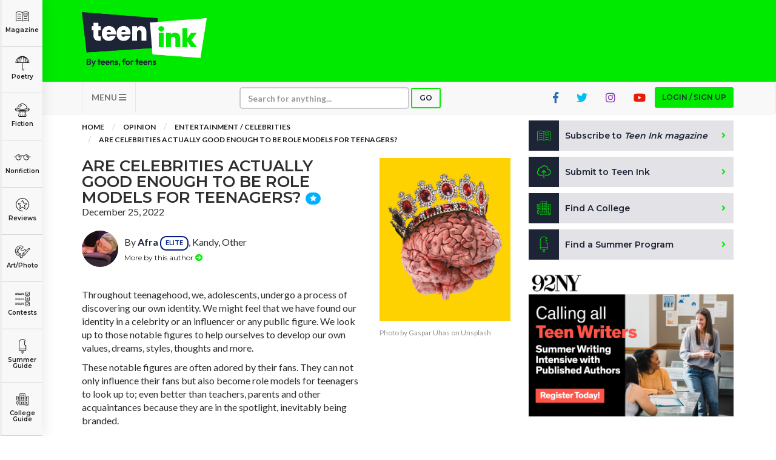

--- FILE ---
content_type: text/html; charset=utf-8
request_url: https://www.google.com/recaptcha/api2/aframe
body_size: -87
content:
<!DOCTYPE HTML><html><head><meta http-equiv="content-type" content="text/html; charset=UTF-8"></head><body><script nonce="nc7bpwz2hErFF4FZQtecDQ">/** Anti-fraud and anti-abuse applications only. See google.com/recaptcha */ try{var clients={'sodar':'https://pagead2.googlesyndication.com/pagead/sodar?'};window.addEventListener("message",function(a){try{if(a.source===window.parent){var b=JSON.parse(a.data);var c=clients[b['id']];if(c){var d=document.createElement('img');d.src=c+b['params']+'&rc='+(localStorage.getItem("rc::a")?sessionStorage.getItem("rc::b"):"");window.document.body.appendChild(d);sessionStorage.setItem("rc::e",parseInt(sessionStorage.getItem("rc::e")||0)+1);localStorage.setItem("rc::h",'1769235392218');}}}catch(b){}});window.parent.postMessage("_grecaptcha_ready", "*");}catch(b){}</script></body></html>